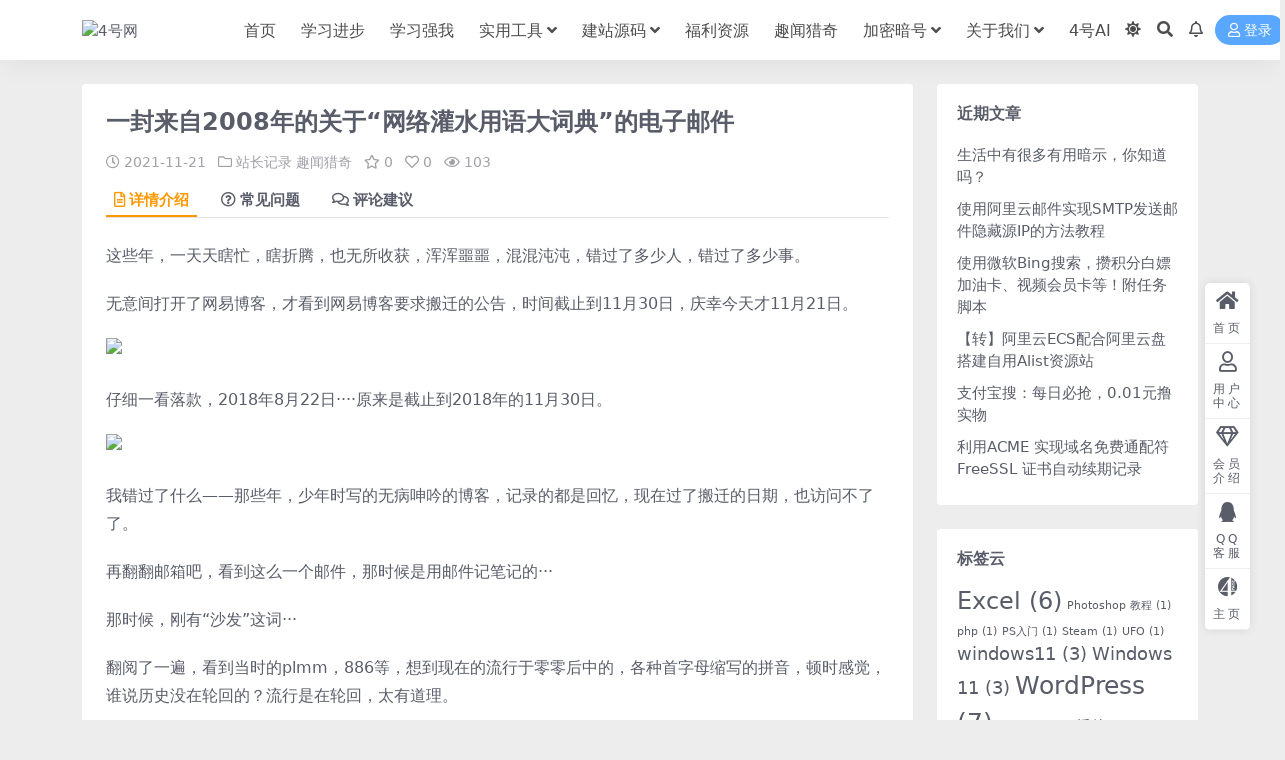

--- FILE ---
content_type: text/html; charset=UTF-8
request_url: https://4.plus/archives/1265
body_size: 16718
content:
<!DOCTYPE html>
<html lang="zh-CN" data-bs-theme="light">
<head>
	<meta http-equiv="Content-Type" content="text/html; charset=UTF-8">
	<meta name="viewport" content="width=device-width, initial-scale=1">
	<link rel="profile" href="https://gmpg.org/xfn/11">
	<title>一封来自2008年的关于“网络灌水用语大词典”的电子邮件-4号网</title>
<meta name='robots' content='max-image-preview:large' />
<meta name="keywords" content="站长记录,趣闻猎奇,">
<meta name="description" content="这些年，一天天瞎忙，瞎折腾，也无所收获，浑浑噩噩，混混沌沌，错过了多少人，错过了多少事。 无意间打开了网易博客，才看到网易博客要求搬迁的公告，时间截止到11月30日，庆幸今天才11月21日。 仔细一看落款，2018年8月22日····原来是">
<link href="https://img.4.plus/wp-content/uploads/2021/10/4logo8080.png" rel="icon">
<link rel='stylesheet' id='csf-fa5-css' href='//cdn.bootcdn.net/ajax/libs/font-awesome/5.15.4/css/all.min.css?ver=5.15.4' media='all' />
<link rel='stylesheet' id='csf-fa5-v4-shims-css' href='//cdn.bootcdn.net/ajax/libs/font-awesome/5.15.4/css/v4-shims.min.css?ver=5.15.4' media='all' />
<link rel='stylesheet' id='main-css' href='https://4.plus/wp-content/themes/ripro-v5/assets/css/main.min.css?ver=7.7' media='all' />
<script src="//cdn.bootcdn.net/ajax/libs/jquery/3.6.0/jquery.min.js?ver=3.6.0" id="jquery-js"></script>
<link rel="canonical" href="https://4.plus/archives/1265" />
<link rel='shortlink' href='https://4.plus/?p=1265' />
<style type="text/css">.heading{width:0.1硬币;}.heading{width:1.N折;}.heading{width:0个;}</style></head>

<body class="post-template-default single single-post postid-1265 single-format-standard">


<header class="site-header">

    <div class="container"> <!-- container-fluid px-lg-5 -->
	    <div class="navbar">
	      <!-- logo -->
	      <div class="logo-wrapper">
<a rel="nofollow noopener noreferrer" href="https://4.plus/"><img class="logo regular" data-light="https://img.4.plus/wp-content/uploads/2021/11/4号网新白边logo.png" data-dark="https://4.plus/wp-content/themes/ripro-v5/assets/img/logo-dark.png" src="https://img.4.plus/wp-content/uploads/2021/11/4号网新白边logo.png" alt="4号网"></a></div>

	      <div class="sep"></div>
	      
	      <nav class="main-menu d-none d-lg-block">
	        <ul id="header-navbar" class="nav-list"><li class="menu-item"><a href="https://4.plus/">首页</a></li>
<li class="menu-item"><a href="https://4.plus/xuexijinbu">学习进步</a></li>
<li class="menu-item"><a href="https://4.plus/%e5%ad%a6%e4%b9%a0%e5%bc%ba%e6%88%91">学习强我</a></li>
<li class="menu-item menu-item-has-children"><a href="https://4.plus/shiyonggongju">实用工具</a>
<ul class="sub-menu">
	<li class="menu-item"><a href="https://4.plus/qrcdr/">4号网在线二维码生成器</a></li>
	<li class="menu-item"><a href="https://4.plus/15-18">15位身份证号码转18位工具</a></li>
</ul>
</li>
<li class="menu-item menu-item-has-children"><a href="https://4.plus/%e5%bb%ba%e7%ab%99%e6%ba%90%e7%a0%81">建站源码</a>
<ul class="sub-menu">
	<li class="menu-item"><a href="https://4.plus/%e7%ab%99%e9%95%bf%e8%ae%b0%e5%bd%95">站长记录</a></li>
</ul>
</li>
<li class="menu-item"><a href="https://4.plus/fuliziyuan">福利资源</a></li>
<li class="menu-item"><a href="https://4.plus/quwenlieqi">趣闻猎奇</a></li>
<li class="menu-item menu-item-has-children"><a href="https://4.plus/jiami">加密暗号</a>
<ul class="sub-menu">
	<li class="menu-item"><a href="https://www.4.plus/anhao/baijiaxing/">百家姓</a></li>
	<li class="menu-item"><a href="https://www.4.plus/anhao/aliwei/">阿里味</a></li>
	<li class="menu-item"><a href="https://sym233.github.io/core-values-encoder/">核心价值观</a></li>
	<li class="menu-item"><a href="http://www.atoolbox.net/Tool.php?Id=850">核心价值观2</a></li>
	<li class="menu-item"><a href="http://zero.rovelast.com/">隐藏字符</a></li>
	<li class="menu-item"><a href="https://emoji.ohou.ga/">噢吼 Emoji</a></li>
	<li class="menu-item"><a href="https://www.miao-lang.com/">喵语</a></li>
	<li class="menu-item"><a href="http://hi.pcmoe.net/">与熊论道</a></li>
	<li class="menu-item"><a href="http://www.atoolbox.net/Category.php?Id=27">其他加密解密</a></li>
</ul>
</li>
<li class="menu-item menu-item-has-children"><a href="https://4.plus/about">关于我们</a>
<ul class="sub-menu">
	<li class="menu-item"><a href="https://4.plus/shuoshuo">说说</a></li>
	<li class="menu-item"><a href="https://4.plus/about/tougao">接受投稿</a></li>
	<li class="menu-item"><a href="https://4.plus/sitemap.html">网站地图</a></li>
</ul>
</li>
<li class="menu-item"><a href="https://ai.4.plus/">4号AI</a></li>
</ul>	      </nav>
	      
	      <div class="actions">
	        

	<span class="action-btn toggle-color" rel="nofollow noopener noreferrer">
		<span title="亮色模式" data-mod="light" class=" show"><i class="fas fa-sun"></i></span>
		<span title="深色模式" data-mod="dark" class=""><i class="fas fa-moon"></i></span>
	</span>

	<span class="action-btn toggle-search" rel="nofollow noopener noreferrer" title="站内搜索"><i class="fas fa-search"></i></span>

	<span class="action-btn toggle-notify" rel="nofollow noopener noreferrer" title="网站公告"><i class="fa fa-bell-o"></i></span>



	<a class="action-btn login-btn btn-sm btn" rel="nofollow noopener noreferrer" href="https://4.plus/login?redirect_to=https%3A%2F%2F4.plus%2Farchives%2F1265"><i class="far fa-user me-1"></i>登录</a>


	        <div class="burger d-flex d-lg-none"><i class="fas fa-bars"></i></div>
	      </div>

	      	      <div class="navbar-search">
<div class="search-form">
    <form method="get" action="https://4.plus/">
                    <div class="search-select">
                <select  name='cat' id='cat-search-select-1' class='form-select'>
	<option value=''>全站</option>
	<option class="level-0" value="81">教程分享</option>
	<option class="level-0" value="54">站长记录</option>
	<option class="level-0" value="48">影音资源</option>
	<option class="level-0" value="34">生活百态</option>
	<option class="level-0" value="11">建站源码</option>
	<option class="level-0" value="10">趣闻猎奇</option>
	<option class="level-0" value="9">超优推荐</option>
	<option class="level-0" value="8">学习进步</option>
	<option class="level-0" value="7">福利资源</option>
	<option class="level-0" value="6">实用工具</option>
	<option class="level-0" value="5">默认分类</option>
	<option class="level-0" value="2">学习强我</option>
	<option class="level-0" value="1">不可用分类</option>
</select>
            </div>
        
        <div class="search-fields">
          <input type="text" class="" placeholder="输入关键词 回车..." autocomplete="off" value="" name="s" required="required">
          <button title="点击搜索" type="submit"><i class="fas fa-search"></i></button>
      </div>
  </form>
</div>
</div>
		  	      
	    </div>
    </div>

</header>

<div class="header-gap"></div>


<!-- **************** MAIN CONTENT START **************** -->
<main>
	




<div class="container mt-2 mt-sm-4">
	<div class="row g-2 g-md-3 g-lg-4">

		<div class="content-wrapper col-md-12 col-lg-9" data-sticky-content>
			<div class="card">

									<div class="article-header">
						<h1 class="post-title mb-2 mb-lg-3">一封来自2008年的关于“网络灌水用语大词典”的电子邮件</h1>						<div class="article-meta">
								<span class="meta-date"><i class="far fa-clock me-1"></i>2021-11-21</span>

	<span class="meta-cat-dot"><i class="far fa-folder me-1"></i><a href="https://4.plus/%e7%ab%99%e9%95%bf%e8%ae%b0%e5%bd%95">站长记录</a> <a href="https://4.plus/quwenlieqi">趣闻猎奇</a></span>

	<span class="meta-fav d-none d-md-inline-block"><i class="far fa-star me-1"></i>0</span>

	<span class="meta-likes d-none d-md-inline-block"><i class="far fa-heart me-1"></i>0</span>

	<span class="meta-views"><i class="far fa-eye me-1"></i>103</span>



	<span class="meta-edit"></span></span>
						</div>
					</div>
				
				
				
				

<div class="single-content-nav">
  <ul class="nav nav-pills" id="pills-tab" role="tablist">

    <li class="nav-item" role="presentation">
      <a class="nav-link active" id="pills-details-tab" data-toggle="pill" href="#pills-details" role="tab" aria-controls="pills-details" aria-selected="true"><i class="far fa-file-alt me-1"></i>详情介绍</a>
    </li>

        <li class="nav-item" role="presentation">
      <a class="nav-link" id="pills-faq-tab" data-toggle="pill" href="#pills-faq" role="tab" aria-controls="pills-faq" aria-selected="false"><i class="far fa-question-circle me-1"></i>常见问题</a>
    </li>
    
        <li class="nav-item" role="presentation">
      <a class="nav-link" id="pills-comments-tab" data-toggle="pill" href="#pills-comments" role="tab" aria-controls="pills-comments" aria-selected="false"><i class="fa fa-comments-o me-1"></i>评论建议</a>
    </li>
        
  </ul>
</div>


<div class="tab-content" id="pills-tabContent">
	<div class="tab-pane fade show active" id="pills-details" role="tabpanel" aria-labelledby="pills-details-tab">
		
		<article class="post-content post-1265 post type-post status-publish format-standard hentry category-54 category-quwenlieqi" >
			<p style="text-align: left;">这些年，一天天瞎忙，瞎折腾，也无所收获，浑浑噩噩，混混沌沌，错过了多少人，错过了多少事。</p>
<p style="text-align: left;">无意间打开了网易博客，才看到网易博客要求搬迁的公告，时间截止到11月30日，庆幸今天才11月21日。</p>
<p style="text-align: left;"><img decoding="async" class="alignnone" src="https://img.4.plus/202111212145346.png"   /></p>
<p style="text-align: left;">仔细一看落款，2018年8月22日····原来是截止到2018年的11月30日。</p>
<p style="text-align: left;"><img decoding="async" class="alignnone" src="https://img.4.plus/202111212223952.png"   /></p>
<p style="text-align: left;">我错过了什么——那些年，少年时写的无病呻吟的博客，记录的都是回忆，现在过了搬迁的日期，也访问不了了。</p>
<p style="text-align: left;">再翻翻邮箱吧，看到这么一个邮件，那时候是用邮件记笔记的···</p>
<p style="text-align: left;">那时候，刚有“沙发”这词···</p>
<p style="text-align: left;">翻阅了一遍，看到当时的plmm，886等，想到现在的流行于零零后中的，各种首字母缩写的拼音，顿时感觉，谁说历史没在轮回的？流行是在轮回，太有道理。</p>
<p style="text-align: left;">似乎同样的年纪，在学习了基本同样的语言知识后，必然会诞生这种网络流行语，像注定一样，像80年代流行的喇叭裤现在又再流行一样。</p>
<p style="text-align: left;">文末贴出全文，以供一观：</p>
<p style="text-align: left;"><img decoding="async" src="https://img.4.plus/202111212225992.png" /></p>
<p style="text-align: left;"><img decoding="async" class="" src="https://img.4.plus/202111212227662.png" /></p>
<p style="text-align: left;">
<ul id="1637503056219_ulFull" style="text-align: left;" tabindex="0" role="listitem">
<li class="ig0 eu0">
<div class="iI0">时   间：</div>
<div class="hX0">2008年05月18日 13:41 (星期日)</div>
</li>
</ul>
<h2 style="text-align: left;">灌水用语大词典</h2>
<div id="postmessage_24398973" class="t_msgfont" style="text-align: left;"><span style="color: blue;"><span style="color: blue;"><span style="font-size: large;">前 　　　　　　言<br />
为规范论坛灌水用语,响应国家教委2005年第n号文件的精神,特收集制作本词典.因时间仓促,词典有错漏之处,请读者指点.<br />
第一章:沙发的由来<br />
解释一<br />
沙发，名词，原指一种棉木混合坐式家具，首创于西洋，后传入我国。网络中沙发多用于主贴的第一顺位回帖者专用，有表示对主贴的同意支持之意，同时有对发贴人表示感谢、鼓励。随网络日益发达，以上知识深入人心，然，所憾者，少有人对此一词汇之来源表示适当关心，权威部门也未曾作出充分、有效、令人信服之解释。有心人(也就是我)，经若干年的考古发掘研究，并结合若干年的网络生活经历，在此郑重宣布关于此一词汇来源之学术研究报告，希望对广大水友正确掌握并使用沙发有所推动。夫沙发者，究其源，先见于网络*情*色*(也就是*黄*色*)贴图论坛，某日，某强人发一pp美女图，从者见之，谓为天人，乃回帖曰：此佳人，绝色也，另余浮想联翩，将卧*沙发*打手枪去也。久之，此等p图改一*沙发...*简写而回之。此后，虽网络人才流动，沙发一次走下*情*色*神坛，形迹遍及网络诸论坛，而众发言者纷纷口称沙发而不觉其<br />
本意者亦日多，憾甚。<br />
解释二<br />
一些老式（80年代后建设的）影院，头排往往是沙发包厢称为雅座，我见过好几个这样的影院，南京军人俱乐部就是一个，我在那里看过球……所以人们在论坛里面，称第一个回帖的为雅座的沙发！相应的，后排为了突出自己未能座上沙发的失望之情，突出自己与前排的差别于是自称座的是板凳……<br />
解释三<br />
初见沙发这个词的时候是在一个成人论坛!基本上沙发的由来是：有人发了美女图，回帖的人说好正点，要坐沙发打手*!然后，凡是发了好图得到支持的都说坐沙发!后来，许多智商低下或者所谓思想高尚的人不理解沙发这个词，然后就认为沙发指的是第一个回帖的人!现在很多人第一个回帖就说坐是沙发，真是傻的可以！看个**的贴也去坐沙发，看个政治贴也去坐沙发，向那么多老是坐沙发手*的脑震荡的人致敬！！</span></span></span>第二章:灌水缩略语<br />
1，虾米===什么<br />
2，介样===这样<br />
3，酱紫===这样子<br />
4，好8好===好不好<br />
8是吧，9是了===不是吧，就是了<br />
5，表===不要<br />
表介样====不要这样<br />
6，偶==我<br />
7，滴===的<br />
偶滴家===我的家<br />
8，253===谢谢<br />
874===扁人啦~~~9，弓虽===强<br />
女子弓虽===好强<br />
走召弓虽===超强<br />
10，粉==很<br />
11，pf==佩服<br />
12，xdjm===兄弟姐妹<br />
13，ppmm===漂漂美眉<br />
8过偶听过一个跟好玩滴解释<br />
ppmm===婆婆妈妈<br />
14，pk=单挑or群挑<br />
15，rt==如题<br />
zt=转贴！<br />
zz=转载<br />
16，ft==faint==晕<br />
17，ba笨阿<br />
bbbaby（便便）<br />
bc白痴<br />
bd笨蛋<br />
bs鄙视（据说还有扁死的意思）<br />
bbs被鄙视（007教偶滴）<br />
bt变态<br />
18，木====没有<br />
19，.......的说（差点忘了介个了，常用哦）<br />
20，hoho~~~~~~<br />
kaka^^^^^^（表语气而已）<br />
21，rpwt＝＝=人品问题<br />
22，3q＝＝＝thankyou<br />
23，4242===是啊是啊<br />
9494===就是就是<br />
24，sg===帅哥（色鬼，色棍.......）<br />
25，zmd===怎么的,知名度<br />
26，赞~寒<br />
27，斑竹==版猪==版主~<br />
28，涅===呢<br />
29，银==人==*<br />
30，cu===seeyou<br />
31，一哈===一下<br />
32，lr===烂人<br />
33，d2=dust2(cs)=diablo2<br />
blood=bloodstrike<br />
az=aztec<br />
cs=counterstrike<br />
sc=starcraft<br />
（介些偶也8懂的说，玩cs滴银应该懂吧，kaka^^^^^）<br />
34，wc==warcraft==worldcup==魔兽争霸==厕所<br />
wc3==魔兽争霸3==魔兽3==3wc==上厕所<br />
举个例子是酱子的说：（饭桌上）我玩魔兽去了=我上厕所去<br />
了=吾更衣去也<br />
35，88===拜拜<br />
36，tk=偷窥<br />
tp=偷拍<br />
ftk=反偷窥<br />
ftp=反偷拍<br />
bs＝＝＝鄙视<br />
rpwt＝＝人品问题<br />
3q＝＝＝thankyou<br />
sg＝＝＝帅哥（还有很多其它得解释看情况，eg:色棍等）<br />
nb牛逼<br />
sb煞逼<br />
484=是不是<br />
848=不是吧<br />
+u　　　　　　　　加油。<br />
1414　　　　　　　意思意思。<br />
3166　　　　　　　撒由那拉，再见。(日语)<br />
3h学生　　　　　　三好学生。<br />
3q　　　　　　　　thank you,谢谢你。<br />
4242　　　　　　　是啊是啊。<br />
4人民 　　　　　　为人民。4为for.<br />
555 　　　　　　　wuwu,呜呜呜(哭) 。<br />
7456　　　　　　　气死我咯。<br />
8147　　　　　　　不要生气。<br />
84　　　　　　　　不是。类似的还有：848 (不是吧)。<br />
874 　　　　　　　掌嘴。源自猫扑网站的贴图第874号，动态效果，画的是一个女子正在用扫把抽一个男子的<br />
嘴巴。<br />
886 　　　　　　　拜拜喽！<br />
88　　　　　　　　bye bye,白白，拜拜，再见。<br />
9494　　　　　　　就是就是。<br />
999 　　　　　　　网站的贴图第９９９号，用于表达因极度惊讶或极度佩服。<br />
bc 　　　　　　　　　　　　　　白痴<br />
bf　　　　　　　　boy friend,男朋友。当然还有：gf（girl friend,女朋友）。<br />
bl/gl 　　　　　　玻璃，同*恋。boy\\\'\\\'\\\'\\\'\\\'\\\'\\\'\\\'s love(男同*<br />
恋),girl\\\'\\\'\\\'\\\'\\\'\\\'\\\'\\\'s<br />
love(女同*恋).<br />
bot 　　　　　　　机器人。<br />
btw 　　　　　　　bye the way,顺便提一下。<br />
bt　　　　　　　　变态。例句：挂着鼻涕上网也很bt的哦。 (新后院语为 sall)<br />
cc　　　　　　　　①xixi,嘻嘻，西西。嘿嘿.②醋醋，吃醋。<br />
cft 　　　　　　　comfort,安慰，舒适。（英文）<br />
cgp 　　　　　　　computer　gaming　pseudodementia的缩写，电脑游戏*痴呆症．<br />
cg　　　　　　　　computer graphics,计算机所做图形。<br />
cool毙　　　　　　酷毙。 有时也用：“裤”“库”都来自于"cool"!<br />
cosplay 　　　　　costume play，扮演自己所喜歡的角色表演，来自于**［ko-su-pu-re］的发音。<br />
cow 　　　　　　　*，kao。用于骂人。<br />
ct　　　　　　　　**。<br />
cu　　　　　　　　see you,再见。<br />
dc　　　　　　　　①digital camera（数码相机）。②sega出的dreamcast著名游戏机种。<br />
di　　　　　　　　结构助词“的”，专门用于句子最末，表示强调。例句：不是这样 di！<br />
dl　　　　　　　　download，下载。有时也用“当”或“down”。<br />
e 　　　　　　　　恶心。<br />
eg　　　　　　　　举例。<br />
faint（或ft） 　　晕，表示不可理解的意思。<br />
lol=laughoutloud<br />
kickyourass：踢你的pp<br />
ft，分特：faint的简称，晕倒。<br />
统一：刷墙，扫楼的同义词。也就是整个版面都是你的回复，一种被谴责的行为。<br />
xxxx的说：一种动词后置，比如吃饭的说<br />
xxxxing：xxxx进行中，正在xxxx。比如上网ing<br />
mm：妹妹<br />
gg：哥哥<br />
dd：弟弟<br />
jj：姐姐<br />
plmm：漂亮美眉<br />
xdjm：兄弟姐妹<br />
pfpf：佩服佩服<br />
pp：照片，但如果是说打pp，那就是kickyourass的意思了<br />
bt：变态<br />
sl：色狼<br />
bl：玻璃，不是指一种易碎品，而是同*恋<br />
bc：白痴<br />
bd：笨－蛋<br />
ry：人妖<br />
lm：流氓<br />
yy：意*<br />
pg：屁股<br />
gf：girlfriend，女友<br />
bf：boyfriend，男友<br />
jjww：唧唧歪歪，指人说话的样子<br />
sjb：神经病<br />
pmp：拍马屁<br />
mpj：马屁精<br />
kick：扁<br />
slap：打耳光<br />
kh：葵花，就是练葵花宝典的高手，浮云某高手已练至化境，人皆不呼其名，而直呼kh。<br />
khbd：葵花宝典<br />
pxjf：辟邪剑法，源于khbd，kh专用的剑法</div>

			<div class="entry-copyright">
	<i class="fas fa-info-circle me-1"></i>声明：本站所有文章，如无特殊说明或标注，均为本站原创发布。任何个人或组织，在未征得本站同意时，禁止复制、盗用、采集、发布本站内容到任何网站、书籍等各类媒体平台。如若本站内容侵犯了原著者的合法权益，可联系我们进行处理。</div>
		</article>

		
		
		
<div class="entry-social">

	<div class="row mt-2 mt-lg-3">
		
		<div class="col">
						<a class="share-author" href="https://4.plus/archives/author/4700dff37f112b0c">
				<div class="avatar me-1"><img class="avatar-img rounded-circle border border-white border-3 shadow" src="//4.plus/wp-content/uploads/1234/01/1663422592-bb9d68cb6ba135e.png" alt="">
				</div>admin            </a>
            		</div>

		<div class="col-auto">
			
						<a class="btn btn-sm btn-info-soft post-share-btn" href="javascript:void(0);"><i class="fas fa-share-alt me-1"></i>分享</a>
			
						<a class="btn btn-sm btn-success-soft post-fav-btn" href="javascript:void(0);" data-is="1"><i class="far fa-star me-1"></i></i>收藏</a>
			
						<a class="btn btn-sm btn-danger-soft post-like-btn" href="javascript:void(0);" data-text="已点赞"><i class="far fa-heart me-1"></i>点赞(<span class="count">0</span>)</a>
			
		</div>
	</div>

</div>	</div>


		<div class="tab-pane fade" id="pills-faq" role="tabpanel" aria-labelledby="pills-faq-tab">
	
	    <ol class="list-group list-group-numbered">
		  		  	<li class="list-group-item list-group-item-info d-flex justify-content-between align-items-start">
			    <div class="ms-2 me-auto">
			      <div class="fw-bold">免费下载或者VIP会员资源能否直接商用？</div>
			      <div class="text-muted">本站所有资源版权均属于原作者所有，这里所提供资源均只能用于参考学习用，请勿直接商用。若由于商用引起版权纠纷，一切责任均由使用者承担。更多说明请参考 VIP介绍。</div>
			    </div>
			</li>
	    		  	<li class="list-group-item list-group-item-info d-flex justify-content-between align-items-start">
			    <div class="ms-2 me-auto">
			      <div class="fw-bold">提示下载完但解压或打开不了？</div>
			      <div class="text-muted">最常见的情况是下载不完整: 可对比下载完压缩包的与网盘上的容量，若小于网盘提示的容量则是这个原因。这是浏览器下载的bug，建议用百度网盘软件或迅雷下载。 若排除这种情况，可在对应资源底部留言，或联络我们。</div>
			    </div>
			</li>
	    		  	<li class="list-group-item list-group-item-info d-flex justify-content-between align-items-start">
			    <div class="ms-2 me-auto">
			      <div class="fw-bold">找不到素材资源介绍文章里的示例图片？</div>
			      <div class="text-muted">对于会员专享、整站源码、程序插件、网站模板、网页模版等类型的素材，文章内用于介绍的图片通常并不包含在对应可供下载素材包内。这些相关商业图片需另外购买，且本站不负责(也没有办法)找到出处。 同样地一些字体文件也是这种情况，但部分素材会在素材包内有一份字体下载链接清单。</div>
			    </div>
			</li>
	    		  	<li class="list-group-item list-group-item-info d-flex justify-content-between align-items-start">
			    <div class="ms-2 me-auto">
			      <div class="fw-bold">付款后无法显示下载地址或者无法查看内容？</div>
			      <div class="text-muted">如果您已经成功付款但是网站没有弹出成功提示，请联系站长提供付款信息为您处理</div>
			    </div>
			</li>
	    		  	<li class="list-group-item list-group-item-info d-flex justify-content-between align-items-start">
			    <div class="ms-2 me-auto">
			      <div class="fw-bold">购买该资源后，可以退款吗？</div>
			      <div class="text-muted">源码素材属于虚拟商品，具有可复制性，可传播性，一旦授予，不接受任何形式的退款、换货要求。请您在购买获取之前确认好 是您所需要的资源</div>
			    </div>
			</li>
	    		</ol>

	</div>
	
		<div class="tab-pane fade" id="pills-comments" role="tabpanel" aria-labelledby="pills-comments-tab">
		</div>
	
</div>


			</div>
			
			

<div class="entry-navigation">
    <div class="row g-3">
                <div class="col-lg-6 col-12">
            <a class="entry-page-prev" href="https://4.plus/archives/1256" title="快！建行送福利，80可冲100元话费">
                <div class="entry-page-icon"><i class="fas fa-arrow-left"></i></div>
                <div class="entry-page-info">
                    <span class="d-block rnav">上一篇</span>
                    <div class="title">快！建行送福利，80可冲100元话费</div>
                </div>
            </a>
        </div>
                        <div class="col-lg-6 col-12">
            <a class="entry-page-next" href="https://4.plus/archives/1270" title="互联网是有记忆的，高一时候投稿的一篇作文，现在还能搜到">
                <div class="entry-page-info">
                    <span class="d-block rnav">下一篇</span>
                    <div class="title">互联网是有记忆的，高一时候投稿的一篇作文，现在还能搜到</div>
                </div>
                <div class="entry-page-icon"><i class="fas fa-arrow-right"></i></div>
            </a>
        </div>
            </div>
</div>			
			
<div class="related-posts">
   <h2 class="related-posts-title"><i class="fab fa-hive me-1"></i>相关文章</h2>
   <div class="row g-2 g-md-3 row-cols-2 row-cols-md-3 row-cols-lg-4">
    

	<div class="col">
		<article class="post-item item-grid">

			<div class="tips-badge position-absolute top-0 start-0 z-1 m-2">
				
				
			</div>
			

<div class="entry-media ratio ratio-3x2">
	<a target="_blank" class="media-img lazy bg-cover bg-center" href="https://4.plus/archives/2599" title="一个可以免费直链的字节存储桶，不限速【已失效】" data-bg="https://4.plus/wp-content/uploads/2022/10/1664708691-596de22a00ceb96.jpg">

		
		<!-- 音视频缩略图 -->
		
	</a>
</div>			<div class="entry-wrapper">
									<div class="entry-cat-dot"><a href="https://4.plus/shiyonggongju">实用工具</a> <a href="https://4.plus/%e5%bb%ba%e7%ab%99%e6%ba%90%e7%a0%81">建站源码</a></div>
				
				<h2 class="entry-title">
					<a target="_blank" href="https://4.plus/archives/2599" title="一个可以免费直链的字节存储桶，不限速【已失效】">一个可以免费直链的字节存储桶，不限速【已失效】</a>
				</h2>

									<div class="entry-desc">网友分享的一个字节的对象存储，可以免费上传文件到字节服务器，获得直链，似乎不限速...</div>
				
				
<div class="entry-meta">

		<span class="meta-date"><i class="far fa-clock me-1"></i><time class="pub-date" datetime="2022-10-02T18:48:51+08:00">3 年前</time></span>
	
		<span class="meta-likes d-none d-md-inline-block"><i class="far fa-heart me-1"></i>0</span>
	
		<span class="meta-fav d-none d-md-inline-block"><i class="far fa-star me-1"></i>0</span>
	
		<span class="meta-views"><i class="far fa-eye me-1"></i>129</span>
	
	
</div>			</div>
		</article>
	</div>



	<div class="col">
		<article class="post-item item-grid">

			<div class="tips-badge position-absolute top-0 start-0 z-1 m-2">
				
				
			</div>
			

<div class="entry-media ratio ratio-3x2">
	<a target="_blank" class="media-img lazy bg-cover bg-center" href="https://4.plus/archives/785" title="WordPress OSS Aliyun插件配置好后，上传图片后不能访问" data-bg="https://img.4.plus/202109251446805.png">

		
		<!-- 音视频缩略图 -->
		
	</a>
</div>			<div class="entry-wrapper">
									<div class="entry-cat-dot"><a href="https://4.plus/%e7%ab%99%e9%95%bf%e8%ae%b0%e5%bd%95">站长记录</a></div>
				
				<h2 class="entry-title">
					<a target="_blank" href="https://4.plus/archives/785" title="WordPress OSS Aliyun插件配置好后，上传图片后不能访问">WordPress OSS Aliyun插件配置好后，上传图片后不能访问</a>
				</h2>

									<div class="entry-desc">WordPress OSS Aliyun插件如下图配置好后， AccessKey...</div>
				
				
<div class="entry-meta">

		<span class="meta-date"><i class="far fa-clock me-1"></i><time class="pub-date" datetime="2021-09-25T14:39:27+08:00">4 年前</time></span>
	
		<span class="meta-likes d-none d-md-inline-block"><i class="far fa-heart me-1"></i>0</span>
	
		<span class="meta-fav d-none d-md-inline-block"><i class="far fa-star me-1"></i>0</span>
	
		<span class="meta-views"><i class="far fa-eye me-1"></i>102</span>
	
	
</div>			</div>
		</article>
	</div>



	<div class="col">
		<article class="post-item item-grid">

			<div class="tips-badge position-absolute top-0 start-0 z-1 m-2">
				
				
			</div>
			

<div class="entry-media ratio ratio-3x2">
	<a target="_blank" class="media-img lazy bg-cover bg-center" href="https://4.plus/archives/799" title="手把手教你干掉烦人的百度统计广告" data-bg="https://img.4.plus/202109252217018.jpeg">

		
		<!-- 音视频缩略图 -->
		
	</a>
</div>			<div class="entry-wrapper">
									<div class="entry-cat-dot"><a href="https://4.plus/%e7%ab%99%e9%95%bf%e8%ae%b0%e5%bd%95">站长记录</a></div>
				
				<h2 class="entry-title">
					<a target="_blank" href="https://4.plus/archives/799" title="手把手教你干掉烦人的百度统计广告">手把手教你干掉烦人的百度统计广告</a>
				</h2>

									<div class="entry-desc">经常有用户反馈他的百度统计里面会出现广告，就是下面这种 今天4号网就来手把手教你...</div>
				
				
<div class="entry-meta">

		<span class="meta-date"><i class="far fa-clock me-1"></i><time class="pub-date" datetime="2021-09-25T22:20:36+08:00">4 年前</time></span>
	
		<span class="meta-likes d-none d-md-inline-block"><i class="far fa-heart me-1"></i>0</span>
	
		<span class="meta-fav d-none d-md-inline-block"><i class="far fa-star me-1"></i>1</span>
	
		<span class="meta-views"><i class="far fa-eye me-1"></i>96</span>
	
	
</div>			</div>
		</article>
	</div>



	<div class="col">
		<article class="post-item item-grid">

			<div class="tips-badge position-absolute top-0 start-0 z-1 m-2">
				
				
			</div>
			

<div class="entry-media ratio ratio-3x2">
	<a target="_blank" class="media-img lazy bg-cover bg-center" href="https://4.plus/archives/1965" title="cdn.jsdelivr.net在中国打不开了，替代方案这样解决！" data-bg="https://img.4.plus/202205191744678.png">

		
		<!-- 音视频缩略图 -->
		
	</a>
</div>			<div class="entry-wrapper">
									<div class="entry-cat-dot"><a href="https://4.plus/%e7%ab%99%e9%95%bf%e8%ae%b0%e5%bd%95">站长记录</a></div>
				
				<h2 class="entry-title">
					<a target="_blank" href="https://4.plus/archives/1965" title="cdn.jsdelivr.net在中国打不开了，替代方案这样解决！">cdn.jsdelivr.net在中国打不开了，替代方案这样解决！</a>
				</h2>

									<div class="entry-desc">这几天开始，托管到jsdeliver的作CDN全球静态加速的网站cdn.jsde...</div>
				
				
<div class="entry-meta">

		<span class="meta-date"><i class="far fa-clock me-1"></i><time class="pub-date" datetime="2022-05-19T18:03:47+08:00">4 年前</time></span>
	
		<span class="meta-likes d-none d-md-inline-block"><i class="far fa-heart me-1"></i>0</span>
	
		<span class="meta-fav d-none d-md-inline-block"><i class="far fa-star me-1"></i>0</span>
	
		<span class="meta-views"><i class="far fa-eye me-1"></i>257</span>
	
	
</div>			</div>
		</article>
	</div>

    </div>
</div>

			
		</div>

		<div class="sidebar-wrapper col-md-12 col-lg-3 h-100" data-sticky>
			<div class="sidebar">
				
		<div id="recent-posts-5" class="widget widget_recent_entries">
		<h5 class="widget-title">近期文章</h5>
		<ul>
											<li>
					<a href="https://4.plus/archives/3158">生活中有很多有用暗示，你知道吗？</a>
									</li>
											<li>
					<a href="https://4.plus/archives/3143">使用阿里云邮件实现SMTP发送邮件隐藏源IP的方法教程</a>
									</li>
											<li>
					<a href="https://4.plus/archives/3130">使用微软Bing搜索，攒积分白嫖加油卡、视频会员卡等！附任务脚本</a>
									</li>
											<li>
					<a href="https://4.plus/archives/3126">【转】阿里云ECS配合阿里云盘搭建自用Alist资源站</a>
									</li>
											<li>
					<a href="https://4.plus/archives/3119">支付宝搜：每日必抢，0.01元撸实物</a>
									</li>
											<li>
					<a href="https://4.plus/archives/3081">利用ACME 实现域名免费通配符 FreeSSL 证书自动续期记录</a>
									</li>
					</ul>

		</div><div id="tag_cloud-2" class="widget widget_tag_cloud"><h5 class="widget-title">标签云</h5><div class="tagcloud"><a href="https://4.plus/archives/tag/excel" class="tag-cloud-link tag-link-69 tag-link-position-1" style="font-size: 17.871794871795pt;" aria-label="Excel (6 个项目)">Excel<span class="tag-link-count"> (6)</span></a>
<a href="https://4.plus/archives/tag/photoshop-%e6%95%99%e7%a8%8b" class="tag-cloud-link tag-link-45 tag-link-position-2" style="font-size: 8pt;" aria-label="Photoshop 教程 (1 个项目)">Photoshop 教程<span class="tag-link-count"> (1)</span></a>
<a href="https://4.plus/archives/tag/php" class="tag-cloud-link tag-link-31 tag-link-position-3" style="font-size: 8pt;" aria-label="php (1 个项目)">php<span class="tag-link-count"> (1)</span></a>
<a href="https://4.plus/archives/tag/ps%e5%85%a5%e9%97%a8" class="tag-cloud-link tag-link-46 tag-link-position-4" style="font-size: 8pt;" aria-label="PS入门 (1 个项目)">PS入门<span class="tag-link-count"> (1)</span></a>
<a href="https://4.plus/archives/tag/steam" class="tag-cloud-link tag-link-28 tag-link-position-5" style="font-size: 8pt;" aria-label="Steam (1 个项目)">Steam<span class="tag-link-count"> (1)</span></a>
<a href="https://4.plus/archives/tag/ufo" class="tag-cloud-link tag-link-16 tag-link-position-6" style="font-size: 8pt;" aria-label="UFO (1 个项目)">UFO<span class="tag-link-count"> (1)</span></a>
<a href="https://4.plus/archives/tag/windows11" class="tag-cloud-link tag-link-65 tag-link-position-7" style="font-size: 13.384615384615pt;" aria-label="windows11 (3 个项目)">windows11<span class="tag-link-count"> (3)</span></a>
<a href="https://4.plus/archives/tag/windows-11" class="tag-cloud-link tag-link-25 tag-link-position-8" style="font-size: 13.384615384615pt;" aria-label="Windows 11 (3 个项目)">Windows 11<span class="tag-link-count"> (3)</span></a>
<a href="https://4.plus/archives/tag/wordpress" class="tag-cloud-link tag-link-23 tag-link-position-9" style="font-size: 18.769230769231pt;" aria-label="WordPress (7 个项目)">WordPress<span class="tag-link-count"> (7)</span></a>
<a href="https://4.plus/archives/tag/wordpress%e6%8f%92%e4%bb%b6" class="tag-cloud-link tag-link-114 tag-link-position-10" style="font-size: 11.230769230769pt;" aria-label="wordpress插件 (2 个项目)">wordpress插件<span class="tag-link-count"> (2)</span></a>
<a href="https://4.plus/archives/tag/wps" class="tag-cloud-link tag-link-26 tag-link-position-11" style="font-size: 15.179487179487pt;" aria-label="WPS (4 个项目)">WPS<span class="tag-link-count"> (4)</span></a>
<a href="https://4.plus/archives/tag/%e4%b8%8a%e5%b2%b8" class="tag-cloud-link tag-link-24 tag-link-position-12" style="font-size: 13.384615384615pt;" aria-label="上岸 (3 个项目)">上岸<span class="tag-link-count"> (3)</span></a>
<a href="https://4.plus/archives/tag/%e4%b8%ad%e5%9b%bd%e9%80%9a%e5%8f%b2" class="tag-cloud-link tag-link-42 tag-link-position-13" style="font-size: 8pt;" aria-label="中国通史 (1 个项目)">中国通史<span class="tag-link-count"> (1)</span></a>
<a href="https://4.plus/archives/tag/%e4%b9%a6%e6%ba%90" class="tag-cloud-link tag-link-37 tag-link-position-14" style="font-size: 11.230769230769pt;" aria-label="书源 (2 个项目)">书源<span class="tag-link-count"> (2)</span></a>
<a href="https://4.plus/archives/tag/%e5%85%8d%e6%b0%b4%e5%8d%b0" class="tag-cloud-link tag-link-40 tag-link-position-15" style="font-size: 19.666666666667pt;" aria-label="免水印 (8 个项目)">免水印<span class="tag-link-count"> (8)</span></a>
<a href="https://4.plus/archives/tag/%e5%85%ac%e5%bc%8f" class="tag-cloud-link tag-link-59 tag-link-position-16" style="font-size: 11.230769230769pt;" aria-label="公式 (2 个项目)">公式<span class="tag-link-count"> (2)</span></a>
<a href="https://4.plus/archives/tag/%e5%85%ac%e5%bc%8f%e8%ae%a1%e7%ae%97" class="tag-cloud-link tag-link-57 tag-link-position-17" style="font-size: 11.230769230769pt;" aria-label="公式计算 (2 个项目)">公式计算<span class="tag-link-count"> (2)</span></a>
<a href="https://4.plus/archives/tag/%e5%85%ac%e8%80%83" class="tag-cloud-link tag-link-29 tag-link-position-18" style="font-size: 13.384615384615pt;" aria-label="公考 (3 个项目)">公考<span class="tag-link-count"> (3)</span></a>
<a href="https://4.plus/archives/tag/%e5%8e%86%e5%8f%b2" class="tag-cloud-link tag-link-52 tag-link-position-19" style="font-size: 11.230769230769pt;" aria-label="历史 (2 个项目)">历史<span class="tag-link-count"> (2)</span></a>
<a href="https://4.plus/archives/tag/%e5%8e%bb%e6%b0%b4%e5%8d%b0" class="tag-cloud-link tag-link-39 tag-link-position-20" style="font-size: 22pt;" aria-label="去水印 (11 个项目)">去水印<span class="tag-link-count"> (11)</span></a>
<a href="https://4.plus/archives/tag/%e5%a4%96%e6%98%9f%e4%ba%ba" class="tag-cloud-link tag-link-15 tag-link-position-21" style="font-size: 8pt;" aria-label="外星人 (1 个项目)">外星人<span class="tag-link-count"> (1)</span></a>
<a href="https://4.plus/archives/tag/%e5%a5%bd%e4%b9%a6" class="tag-cloud-link tag-link-21 tag-link-position-22" style="font-size: 11.230769230769pt;" aria-label="好书 (2 个项目)">好书<span class="tag-link-count"> (2)</span></a>
<a href="https://4.plus/archives/tag/%e5%ad%97%e8%8a%82%e5%b0%8f%e7%a8%8b%e5%ba%8f" class="tag-cloud-link tag-link-41 tag-link-position-23" style="font-size: 8pt;" aria-label="字节小程序 (1 个项目)">字节小程序<span class="tag-link-count"> (1)</span></a>
<a href="https://4.plus/archives/tag/%e5%ad%a6%e4%b9%a0" class="tag-cloud-link tag-link-82 tag-link-position-24" style="font-size: 11.230769230769pt;" aria-label="学习 (2 个项目)">学习<span class="tag-link-count"> (2)</span></a>
<a href="https://4.plus/archives/tag/%e5%ad%a6%e4%b9%a0%e5%bc%ba%e5%9b%bd" class="tag-cloud-link tag-link-3 tag-link-position-25" style="font-size: 8pt;" aria-label="学习强国 (1 个项目)">学习强国<span class="tag-link-count"> (1)</span></a>
<a href="https://4.plus/archives/tag/%e5%b0%8f%e6%8a%80%e5%b7%a7" class="tag-cloud-link tag-link-51 tag-link-position-26" style="font-size: 11.230769230769pt;" aria-label="小技巧 (2 个项目)">小技巧<span class="tag-link-count"> (2)</span></a>
<a href="https://4.plus/archives/tag/%e5%b0%8f%e8%af%95%e5%8e%bb%e6%b0%b4" class="tag-cloud-link tag-link-43 tag-link-position-27" style="font-size: 18.769230769231pt;" aria-label="小试去水 (7 个项目)">小试去水<span class="tag-link-count"> (7)</span></a>
<a href="https://4.plus/archives/tag/%e5%ba%94%e6%80%a5%e7%89%a9%e8%b5%84" class="tag-cloud-link tag-link-35 tag-link-position-28" style="font-size: 8pt;" aria-label="应急物资 (1 个项目)">应急物资<span class="tag-link-count"> (1)</span></a>
<a href="https://4.plus/archives/tag/%e6%88%91%e5%8f%af%e4%bb%a5%e4%b8%8d%e7%8e%a9%e4%bd%86%e4%b8%8d%e8%83%bd%e4%b8%8d%e9%a2%86" class="tag-cloud-link tag-link-30 tag-link-position-29" style="font-size: 8pt;" aria-label="我可以不玩但不能不领 (1 个项目)">我可以不玩但不能不领<span class="tag-link-count"> (1)</span></a>
<a href="https://4.plus/archives/tag/%e6%8a%96%e9%9f%b3" class="tag-cloud-link tag-link-18 tag-link-position-30" style="font-size: 19.666666666667pt;" aria-label="抖音 (8 个项目)">抖音<span class="tag-link-count"> (8)</span></a>
<a href="https://4.plus/archives/tag/%e6%95%b0%e5%ad%a6" class="tag-cloud-link tag-link-60 tag-link-position-31" style="font-size: 11.230769230769pt;" aria-label="数学 (2 个项目)">数学<span class="tag-link-count"> (2)</span></a>
<a href="https://4.plus/archives/tag/%e6%95%b0%e5%ad%a6%e5%85%ac%e5%bc%8f" class="tag-cloud-link tag-link-58 tag-link-position-32" style="font-size: 11.230769230769pt;" aria-label="数学公式 (2 个项目)">数学公式<span class="tag-link-count"> (2)</span></a>
<a href="https://4.plus/archives/tag/%e6%b5%81%e9%87%8f" class="tag-cloud-link tag-link-106 tag-link-position-33" style="font-size: 11.230769230769pt;" aria-label="流量 (2 个项目)">流量<span class="tag-link-count"> (2)</span></a>
<a href="https://4.plus/archives/tag/%e7%94%b5%e8%a7%86%e7%9b%b4%e6%92%ad" class="tag-cloud-link tag-link-33 tag-link-position-34" style="font-size: 8pt;" aria-label="电视直播 (1 个项目)">电视直播<span class="tag-link-count"> (1)</span></a>
<a href="https://4.plus/archives/tag/%e7%9f%ad%e8%a7%86%e9%a2%91%e5%8e%bb%e6%b0%b4%e5%8d%b0" class="tag-cloud-link tag-link-44 tag-link-position-35" style="font-size: 20.564102564103pt;" aria-label="短视频去水印 (9 个项目)">短视频去水印<span class="tag-link-count"> (9)</span></a>
<a href="https://4.plus/archives/tag/%e7%bd%91%e7%9b%98%e8%b5%84%e6%ba%90%e6%90%9c%e7%b4%a2" class="tag-cloud-link tag-link-12 tag-link-position-36" style="font-size: 8pt;" aria-label="网盘资源搜索 (1 个项目)">网盘资源搜索<span class="tag-link-count"> (1)</span></a>
<a href="https://4.plus/archives/tag/%e8%88%8c%e8%88%9e" class="tag-cloud-link tag-link-38 tag-link-position-37" style="font-size: 8pt;" aria-label="舌舞 (1 个项目)">舌舞<span class="tag-link-count"> (1)</span></a>
<a href="https://4.plus/archives/tag/%e8%af%bb%e4%b9%a6" class="tag-cloud-link tag-link-20 tag-link-position-38" style="font-size: 8pt;" aria-label="读书 (1 个项目)">读书<span class="tag-link-count"> (1)</span></a>
<a href="https://4.plus/archives/tag/%e8%b4%b4%e5%9b%be%e5%ba%93" class="tag-cloud-link tag-link-13 tag-link-position-39" style="font-size: 8pt;" aria-label="贴图库 (1 个项目)">贴图库<span class="tag-link-count"> (1)</span></a>
<a href="https://4.plus/archives/tag/%e8%be%9e%e6%b5%b7" class="tag-cloud-link tag-link-32 tag-link-position-40" style="font-size: 8pt;" aria-label="辞海 (1 个项目)">辞海<span class="tag-link-count"> (1)</span></a>
<a href="https://4.plus/archives/tag/%e9%81%bf%e9%9a%be" class="tag-cloud-link tag-link-36 tag-link-position-41" style="font-size: 8pt;" aria-label="避难 (1 个项目)">避难<span class="tag-link-count"> (1)</span></a>
<a href="https://4.plus/archives/tag/%e9%98%85%e8%af%bb" class="tag-cloud-link tag-link-19 tag-link-position-42" style="font-size: 8pt;" aria-label="阅读 (1 个项目)">阅读<span class="tag-link-count"> (1)</span></a>
<a href="https://4.plus/archives/tag/%e9%98%bf%e9%87%8c%e4%ba%91%e7%9b%98" class="tag-cloud-link tag-link-27 tag-link-position-43" style="font-size: 17.871794871795pt;" aria-label="阿里云盘 (6 个项目)">阿里云盘<span class="tag-link-count"> (6)</span></a>
<a href="https://4.plus/archives/tag/%e9%a3%9e%e7%a2%9f" class="tag-cloud-link tag-link-17 tag-link-position-44" style="font-size: 8pt;" aria-label="飞碟 (1 个项目)">飞碟<span class="tag-link-count"> (1)</span></a>
<a href="https://4.plus/archives/tag/%e9%ad%94%e6%96%b9%e6%95%99%e7%a8%8b" class="tag-cloud-link tag-link-47 tag-link-position-45" style="font-size: 8pt;" aria-label="魔方教程 (1 个项目)">魔方教程<span class="tag-link-count"> (1)</span></a></div>
</div><div id="linkcat-74" class="widget widget_links"><h5 class="widget-title">友情链接</h5>
	<ul class='xoxo blogroll'>
<li><a href="https://yigekuang.cn/" rel="noopener" target="_blank">一个框导航网</a></li>
<li><a href="https://ai.12348.gov.cn/" rel="noopener" target="_blank">中国法律服务网</a></li>
<li><a href="https://www.yrxitong.com/" rel="noopener" target="_blank">小鱼儿yr系统</a></li>
<li><a href="https://www.jueling.cn/" rel="noopener" target="_blank">绝领优品</a></li>
<li><a href="http://yrxitong.ysepan.com/" rel="noopener" target="_blank">网址藏经阁</a></li>
<li><a href="https://4.plus/sitemap.html" rel="noopener" target="_blank">网站地图</a></li>
<li><a href="https://www.aliyun.com/minisite/goods?taskCode=yds2021-07zy&#038;recordId=812041&#038;userCode=z84qailh" rel="noopener" title="阿里云9元服务器限时活动入口" target="_blank">阿里云9元服务器限时活动入口</a></li>

	</ul>
</div>
			</div>
		</div>

	</div>
</div>
</main>
<!-- **************** MAIN CONTENT END **************** -->

<!-- =======================
Footer START -->
<footer class="site-footer py-md-4 py-2 mt-2 mt-md-4">
	<div class="container">

		

<div class="row d-none d-lg-flex mb-3">
  <div class="col-md-4">
    <div class="logo-wrapper">
          </div>
    <div class="logo-wrapper">
<a rel="nofollow noopener noreferrer" href="https://4.plus/"><img class="logo regular" data-light="https://img.4.plus/wp-content/uploads/2021/11/4号网新白边logo.png" data-dark="https://4.plus/wp-content/themes/ripro-v5/assets/img/logo-dark.png" src="https://img.4.plus/wp-content/uploads/2021/11/4号网新白边logo.png" alt="4号网"></a></div>
    <p class="small mb-0">4号网： 一个小众、实用、猎奇、高价值资源分享、视野拓展的平台！by：视野时常因自身的局限性而受困一隅，难以寸进，因此建立本站，扩充视野。</p>
  </div>

  <div class="col-md-2">
    <h4 class="widget-title">快速导航</h4>
    <ul class="list-unstyled widget-links">
      <li><a href="https://4.plus/user">个人中心</a></li><li><a href="https://4.plus/tags">标签云</a></li><li><a href="https://4.plus/links">网址导航</a></li>    </ul>
  </div>

  <div class="col-md-2">
    <h4 class="widget-title">关于本站</h4>
    <ul class="list-unstyled widget-links">
      <li><a href="https://4.plus/vip-prices">VIP介绍</a></li><li><a href="https://4.plus/user/ticket">客服咨询</a></li><li><a href="https://4.plus/user/aff">推广计划</a></li>    </ul>
  </div>

  <div class="col-md-4">
    <h4 class="widget-title">联系我们</h4>
    <div class=""><img width="80" height="80" src="https://4.plus/wp-content/uploads/2020/10/eb2a0ee9b9d9f394282fa70d08d79c42.png" style="float: left;" title="二维码"><img width="80" height="80" src="https://4.plus/wp-content/uploads/2020/10/eb2a0ee9b9d9f394282fa70d08d79c42.png" style="float: left;" title="二维码">如有BUG或建议可与我们在线联系或登录本站账号进入个人中心提交工单。</div>
  </div>
</div>


		<div class="text-center small w-100">
			<div>© 2020-2023 Theme by - <a href="https://4.plus/" target="_blank" rel="noreferrer nofollow">4号网</a>  All rights reserved. 本站由<a href="https://ritheme.com/shangche?aff=19107" target="_blank" rel="noreferrer nofollow">该主题</a>强力驱动</div>
			<div class=""><a href="https://beian.miit.gov.cn" target="_blank" rel="noreferrer nofollow">豫ICP备15018019号-6</a><a href="http://www.beian.gov.cn/portal/registerSystemInfo?recordcode=188888888" target="_blank" rel="noreferrer nofollow"></a></div>
		</div>

		
		
	</div>
</footer>
<!-- =======================
Footer END -->


<!-- Back to top rollbar-->
	<div class="rollbar">
		<ul class="actions">
			<li><a target="" href="https://4.plus/" rel="nofollow noopener noreferrer"><i class="fas fa-home"></i><span>首页</span></a></li><li><a target="" href="https://4.plus/user" rel="nofollow noopener noreferrer"><i class="far fa-user"></i><span>用户中心</span></a></li><li><a target="" href="https://4.plus/vip-prices" rel="nofollow noopener noreferrer"><i class="fa fa-diamond"></i><span>会员介绍</span></a></li><li><a target="" href="http://wpa.qq.com/msgrd?v=3&amp;uin=7373650&amp;site=qq&amp;menu=yes" rel="nofollow noopener noreferrer"><i class="fab fa-qq"></i><span>QQ客服</span></a></li><li><a target="" href="#" rel="nofollow noopener noreferrer"><i class="fab fa-page4"></i><span>主页</span></a></li>		</ul>
	</div>
<div class="back-top"><i class="fas fa-caret-up"></i></div>

<!-- m-navbar -->
	<div class="m-navbar">
		<ul>
			<li><a target="" href="https://4.plus" rel="nofollow noopener noreferrer"><i class="fas fa-home"></i><span>首页</span></a></li><li><a target="" href="https://4.plus/tags" rel="nofollow noopener noreferrer"><i class="fas fa-layer-group"></i><span>分类</span></a></li><li><a target="" href="https://4.plus/vip-prices" rel="nofollow noopener noreferrer"><i class="far fa-gem"></i><span>会员</span></a></li><li><a target="" href="https://4.plus/user" rel="nofollow noopener noreferrer"><i class="fas fa-user"></i><span>我的</span></a></li>		</ul>
	</div>

<!-- dimmer-->
<div class="dimmer"></div>

<div class="off-canvas">
  <div class="canvas-close"><i class="fas fa-times"></i></div>
  
  <!-- logo -->
  <div class="logo-wrapper">
<a rel="nofollow noopener noreferrer" href="https://4.plus/"><img class="logo regular" data-light="https://img.4.plus/wp-content/uploads/2021/11/4号网新白边logo.png" data-dark="https://4.plus/wp-content/themes/ripro-v5/assets/img/logo-dark.png" src="https://img.4.plus/wp-content/uploads/2021/11/4号网新白边logo.png" alt="4号网"></a></div>

  
  <div class="mobile-menu d-block d-lg-none"></div>

</div>



<script src="//cdn.bootcdn.net/ajax/libs/highlight.js/11.7.0/highlight.min.js?ver=11.7.0" id="highlight-js"></script>
<script src="https://4.plus/wp-content/themes/ripro-v5/assets/js/vendor.min.js?ver=7.7" id="vendor-js"></script>
<script id="main-js-extra">
var zb = {"home_url":"https:\/\/4.plus","ajax_url":"https:\/\/4.plus\/wp-admin\/admin-ajax.php","theme_url":"https:\/\/4.plus\/wp-content\/themes\/ripro-v5","singular_id":"1265","post_content_nav":"0","site_popup_login":"1","site_notify_auto":"0","current_user_id":"0","ajax_nonce":"5e467d5dca","gettext":{"__copypwd":"\u5bc6\u7801\u5df2\u590d\u5236\u526a\u8d34\u677f","__copybtn":"\u590d\u5236","__copy_succes":"\u590d\u5236\u6210\u529f","__comment_be":"\u63d0\u4ea4\u4e2d...","__comment_succes":"\u8bc4\u8bba\u6210\u529f","__comment_succes_n":"\u8bc4\u8bba\u6210\u529f\uff0c\u5373\u5c06\u5237\u65b0\u9875\u9762","__buy_be_n":"\u8bf7\u6c42\u652f\u4ed8\u4e2d\u00b7\u00b7\u00b7","__buy_no_n":"\u652f\u4ed8\u5df2\u53d6\u6d88","__is_delete_n":"\u786e\u5b9a\u5220\u9664\u6b64\u8bb0\u5f55\uff1f"}};
</script>
<script src="https://4.plus/wp-content/themes/ripro-v5/assets/js/main.min.js?ver=7.7" id="main-js"></script>
<script src="https://4.plus/wp-includes/js/comment-reply.min.js?ver=6.4.5" id="comment-reply-js" async data-wp-strategy="async"></script>

<!-- 自定义js代码 统计代码 -->
<script>
var _hmt = _hmt || [];
(function() {
  var hm = document.createElement("script");
  hm.src = "https://hm.baidu.com/hm.js?867c2ad1663a4d786aca5d040c738e8b";
  var s = document.getElementsByTagName("script")[0]; 
  s.parentNode.insertBefore(hm, s);
})();
</script>
<script charset="UTF-8" id="LA_COLLECT" src="//sdk.51.la/js-sdk-pro.min.js"></script>
<script>LA.init({id: "JezzZGBZXuphiQ8x",ck: "JezzZGBZXuphiQ8x"})</script><!-- 自定义js代码 统计代码 END -->

</body>
</html>
